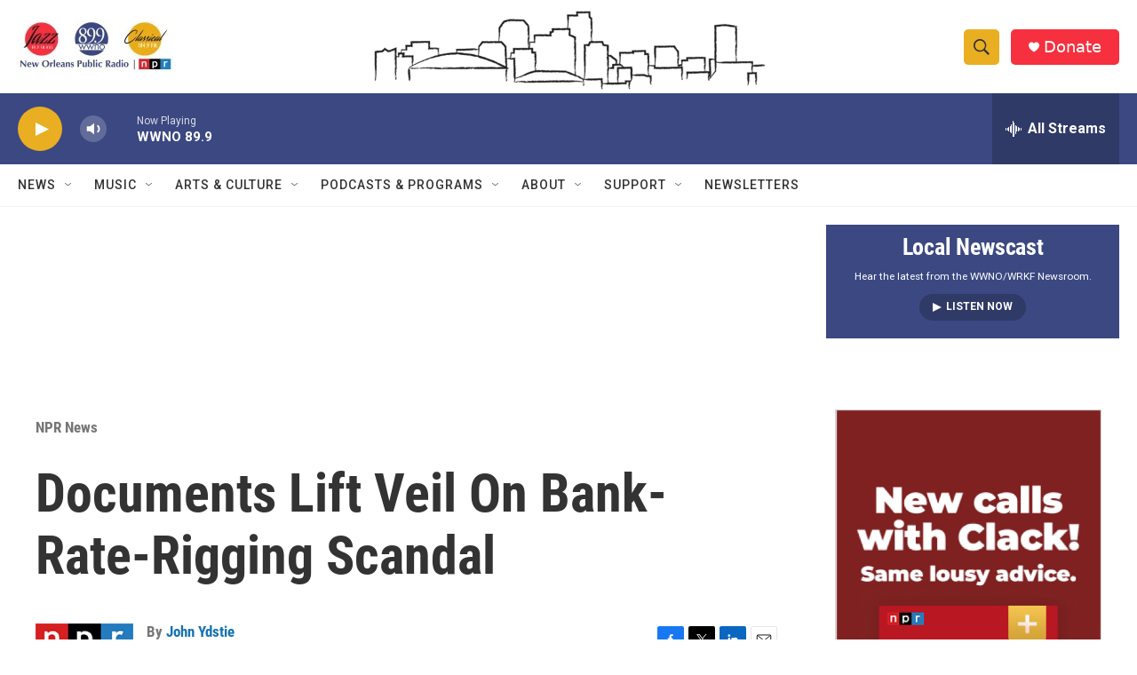

--- FILE ---
content_type: text/html; charset=utf-8
request_url: https://www.google.com/recaptcha/api2/aframe
body_size: 265
content:
<!DOCTYPE HTML><html><head><meta http-equiv="content-type" content="text/html; charset=UTF-8"></head><body><script nonce="l8-llPGee881T6lk3gaA8w">/** Anti-fraud and anti-abuse applications only. See google.com/recaptcha */ try{var clients={'sodar':'https://pagead2.googlesyndication.com/pagead/sodar?'};window.addEventListener("message",function(a){try{if(a.source===window.parent){var b=JSON.parse(a.data);var c=clients[b['id']];if(c){var d=document.createElement('img');d.src=c+b['params']+'&rc='+(localStorage.getItem("rc::a")?sessionStorage.getItem("rc::b"):"");window.document.body.appendChild(d);sessionStorage.setItem("rc::e",parseInt(sessionStorage.getItem("rc::e")||0)+1);localStorage.setItem("rc::h",'1769064697649');}}}catch(b){}});window.parent.postMessage("_grecaptcha_ready", "*");}catch(b){}</script></body></html>